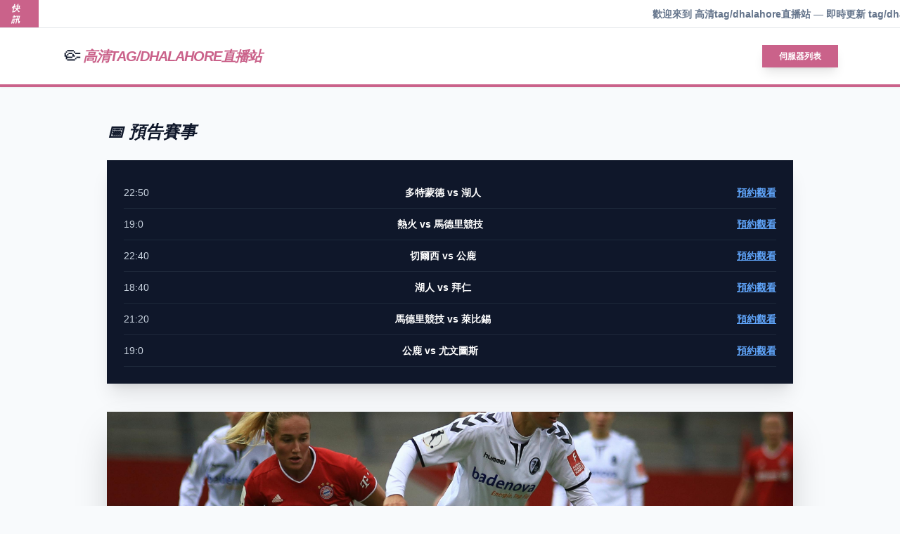

--- FILE ---
content_type: text/html; charset=utf-8
request_url: https://plot.com.pk/tag/dhalahore
body_size: 4120
content:
<!DOCTYPE html>
<html lang="zh-TW">
<head>
    <meta charset="UTF-8">
    <meta name="viewport" content="width=device-width, initial-scale=1.0">
    <title>tag/dhalahore 🤏 籃球直播：線上看最精彩的籃球紀錄片與賽事直播</title>
    <meta name="description" content="足球比分直播、賽程、即時數據，專業服務歐聯、英超球迷，高清首選。">
    <link rel="canonical" href="https://plot.com.pk/tag%2Fdhalahore/" />
    <meta name="robots" content="index, follow, max-image-preview:large" />
    <link rel="alternate" hreflang="zh-Hant-TW" href="https://plot.com.pk/tag%2Fdhalahore/" />
    <link rel="alternate" hreflang="zh-Hant-HK" href="https://plot.com.pk/tag%2Fdhalahore/" />
    <link rel="alternate" hreflang="x-default" href="https://plot.com.pk/tag%2Fdhalahore/" />
    <link rel="icon" type="image/png" href="/favicon-96x96.png" sizes="96x96" />
    <link rel="icon" type="image/svg+xml" href="/favicon.svg" />
    <link rel="shortcut icon" href="/favicon.ico" />
    <link rel="apple-touch-icon" sizes="180x180" href="/apple-touch-icon.png" />
    <link rel="manifest" href="/site.webmanifest" />
    <meta property="og:title" content="tag/dhalahore | 高清tag/dhalahore直播站">
    <meta property="og:description" content="足球比分直播、賽程、即時數據，專業服務歐聯、英超球迷，高清首選。">
    <meta property="og:image" content="https://plot.com.pk/assets/img/pexels-erik-geiger-34483182-7078119.jpg">
    <meta property="og:type" content="website">

    <script type="application/ld+json">
    {
      "@context": "https://schema.org",
      "@type": "Product",
      "name": "tag/dhalahore 服務",
      "image": "https://plot.com.pk/assets/img/pexels-erik-geiger-34483182-7078119.jpg",
      "brand": { "@type": "Brand", "name": "高清tag/dhalahore直播站" },
      "aggregateRating": { "@type": "AggregateRating", "ratingValue": "4.9", "reviewCount": "781" }
    }
    </script>

    <script src="https://cdn.tailwindcss.com"></script>
    <style>
        body { font-family: 'Inter', sans-serif; }
        .dynamic-brand { color: #ca628a; }
        .dynamic-bg { background-color: #ca628a; }
        .cnt-ca628-border { border-color: #ca628a; }
        .lp-custom-box { position: relative; width: 100%; height: 400px; overflow: hidden; }
        .lp-image { width: 100%; height: 100%; background-size: cover; background-position: center; transition: 0.8s; }
        .lp-overlay { position: absolute; inset: 0; background: linear-gradient(to top, rgba(0,0,0,0.8), transparent); }
        .lp-text { position: absolute; color: white; font-size: 2.5rem; font-weight: 900; text-shadow: 2px 2px 15px rgba(0,0,0,0.5); z-index: 10; }
    </style>
</head>
<body class="bg-slate-50 text-slate-900 leading-relaxed">

    <div class="w-full bg-white border-b overflow-hidden h-10 flex items-center shadow-sm">
        <div class="dynamic-bg text-white px-4 h-full flex items-center text-xs font-black z-10 italic">快訊</div>
        <marquee class="text-sm font-bold text-slate-500">歡迎來到 高清tag/dhalahore直播站 — 即時更新 tag/dhalahore 高清轉播，目前評分 4.9/5.0</marquee>
    </div>

    <nav class="sticky top-0 z-50 bg-white/95 backdrop-blur-md border-b-4 shadow-sm cnt-ca628-border">
        <div class="max-w-6xl mx-auto px-6 h-20 flex items-center justify-between">
            <div class="flex items-center gap-2">
                <span class="text-3xl">🤏</span>
                <span class="font-black text-xl dynamic-brand tracking-tighter uppercase italic">高清tag/dhalahore直播站</span>
            </div>
            <a href="?view=1" class="dynamic-bg text-white px-6 py-2 rounded-none font-black text-xs shadow-lg">伺服器列表</a>
        </div>
    </nav>

    <main class="max-w-5xl mx-auto px-6 py-12">
        <div class="cnt-ca628">
            
                    <section class="mb-10">
                        <h2 class="text-2xl font-black mb-6 italic">📅 預告賽事</h2>
                        <div class="bg-slate-900 text-slate-300 p-6 rounded-none shadow-xl">
                            <div class="flex justify-between py-3 border-b border-slate-800 text-sm">
                                        <span>22:50</span>
                                        <span class="font-bold text-white">多特蒙德 vs 湖人</span>
                                        <span class="text-blue-400 font-bold underline cursor-pointer">預約觀看</span>
                                    </div><div class="flex justify-between py-3 border-b border-slate-800 text-sm">
                                        <span>19:0</span>
                                        <span class="font-bold text-white">熱火 vs 馬德里競技</span>
                                        <span class="text-blue-400 font-bold underline cursor-pointer">預約觀看</span>
                                    </div><div class="flex justify-between py-3 border-b border-slate-800 text-sm">
                                        <span>22:40</span>
                                        <span class="font-bold text-white">切爾西 vs 公鹿</span>
                                        <span class="text-blue-400 font-bold underline cursor-pointer">預約觀看</span>
                                    </div><div class="flex justify-between py-3 border-b border-slate-800 text-sm">
                                        <span>18:40</span>
                                        <span class="font-bold text-white">湖人 vs 拜仁</span>
                                        <span class="text-blue-400 font-bold underline cursor-pointer">預約觀看</span>
                                    </div><div class="flex justify-between py-3 border-b border-slate-800 text-sm">
                                        <span>21:20</span>
                                        <span class="font-bold text-white">馬德里競技 vs 萊比錫</span>
                                        <span class="text-blue-400 font-bold underline cursor-pointer">預約觀看</span>
                                    </div><div class="flex justify-between py-3 border-b border-slate-800 text-sm">
                                        <span>19:0</span>
                                        <span class="font-bold text-white">公鹿 vs 尤文圖斯</span>
                                        <span class="text-blue-400 font-bold underline cursor-pointer">預約觀看</span>
                                    </div>
                        </div>
                    </section>
                    <div class="lp-custom-box rounded-none shadow-2xl group mb-10 overflow-hidden">
                        <div class="lp-image group-hover:scale-110" style="background-image: url('https://plot.com.pk/assets/img/pexels-erik-geiger-34483182-7078119.jpg');"></div>
                        <div class="lp-overlay"></div>
                        <div class="lp-text" style="top: 59%; left: 53%;">tag/dhalahore</div>
                    </div>
                    <div class="grid grid-cols-2 md:grid-cols-4 gap-4 mb-10 text-center font-black italic">
                        <a href="?view=1" class="p-4 bg-white border-2 border-slate-100 rounded-none hover:dynamic-brand shadow-sm">線路 1</a>
                        <a href="?view=1" class="p-4 bg-white border-2 border-slate-100 rounded-none hover:dynamic-brand shadow-sm">線路 2</a>
                        <a href="?view=1" class="p-4 bg-white border-2 border-slate-100 rounded-none hover:dynamic-brand shadow-sm">超清頻道</a>
                        <a href="?view=1" class="p-4 bg-white border-2 border-slate-100 rounded-none hover:dynamic-brand shadow-sm">備用線路</a>
                    </div>
                    <section class="mb-10">
                        <h2 class="text-2xl font-black mb-6 italic flex items-center gap-2"><span class="text-red-500">●</span> 即時比分直播</h2>
                        <div class="grid gap-4">
                            <div class="bg-white p-4 rounded-none shadow-sm border flex items-center justify-between">
                                        <div class="w-1/3 font-bold text-center">凱爾特人</div>
                                        <div class="flex-1 text-center font-black text-xl text-yellow-600">3 - 0</div>
                                        <div class="w-1/3 font-bold text-center">公鹿</div>
                                        <div class="text-[10px] bg-red-100 text-red-600 px-2 py-1 rounded animate-pulse">直播中</div>
                                    </div><div class="bg-white p-4 rounded-none shadow-sm border flex items-center justify-between">
                                        <div class="w-1/3 font-bold text-center">阿森納</div>
                                        <div class="flex-1 text-center font-black text-xl text-yellow-600">2 - 4</div>
                                        <div class="w-1/3 font-bold text-center">拜仁</div>
                                        <div class="text-[10px] bg-red-100 text-red-600 px-2 py-1 rounded animate-pulse">直播中</div>
                                    </div><div class="bg-white p-4 rounded-none shadow-sm border flex items-center justify-between">
                                        <div class="w-1/3 font-bold text-center">熱刺</div>
                                        <div class="flex-1 text-center font-black text-xl text-yellow-600">3 - 4</div>
                                        <div class="w-1/3 font-bold text-center">萊比錫</div>
                                        <div class="text-[10px] bg-red-100 text-red-600 px-2 py-1 rounded animate-pulse">直播中</div>
                                    </div><div class="bg-white p-4 rounded-none shadow-sm border flex items-center justify-between">
                                        <div class="w-1/3 font-bold text-center">拉齊奧</div>
                                        <div class="flex-1 text-center font-black text-xl text-yellow-600">4 - 1</div>
                                        <div class="w-1/3 font-bold text-center">尤文圖斯</div>
                                        <div class="text-[10px] bg-red-100 text-red-600 px-2 py-1 rounded animate-pulse">直播中</div>
                                    </div><div class="bg-white p-4 rounded-none shadow-sm border flex items-center justify-between">
                                        <div class="w-1/3 font-bold text-center">巴黎聖日耳曼</div>
                                        <div class="flex-1 text-center font-black text-xl text-yellow-600">2 - 1</div>
                                        <div class="w-1/3 font-bold text-center">勇士</div>
                                        <div class="text-[10px] bg-red-100 text-red-600 px-2 py-1 rounded animate-pulse">直播中</div>
                                    </div><div class="bg-white p-4 rounded-none shadow-sm border flex items-center justify-between">
                                        <div class="w-1/3 font-bold text-center">多特蒙德</div>
                                        <div class="flex-1 text-center font-black text-xl text-yellow-600">2 - 0</div>
                                        <div class="w-1/3 font-bold text-center">太陽</div>
                                        <div class="text-[10px] bg-red-100 text-red-600 px-2 py-1 rounded animate-pulse">直播中</div>
                                    </div><div class="bg-white p-4 rounded-none shadow-sm border flex items-center justify-between">
                                        <div class="w-1/3 font-bold text-center">熱火</div>
                                        <div class="flex-1 text-center font-black text-xl text-yellow-600">0 - 2</div>
                                        <div class="w-1/3 font-bold text-center">拿坡里</div>
                                        <div class="text-[10px] bg-red-100 text-red-600 px-2 py-1 rounded animate-pulse">直播中</div>
                                    </div><div class="bg-white p-4 rounded-none shadow-sm border flex items-center justify-between">
                                        <div class="w-1/3 font-bold text-center">切爾西</div>
                                        <div class="flex-1 text-center font-black text-xl text-yellow-600">4 - 4</div>
                                        <div class="w-1/3 font-bold text-center">巴薩</div>
                                        <div class="text-[10px] bg-red-100 text-red-600 px-2 py-1 rounded animate-pulse">直播中</div>
                                    </div>
                        </div>
                    </section>
                    <section class="mb-10">
                        <h3 class="text-xs font-black mb-6 text-slate-400 uppercase tracking-[0.2em]">相關體育關鍵字</h3>
                        <div class="flex flex-wrap gap-2">
                            <a href='https://plot.com.pk/%E6%80%8E%E9%BA%BC%E5%8F%AF%E8%83%BD%E9%AB%98%E6%BD%AE%E4%BA%86%E5%B0%B1%E7%B5%90%E6%9D%9F-%E7%B7%9A%E4%B8%8A%E7%9C%8B/' class='px-3 py-2 bg-white border border-slate-100 rounded-none hover:border-[#ca628a] shadow-sm text-[10px] font-bold text-slate-500 uppercase transition'># 怎麼可能高潮了就結束 線上看</a><a href='https://plot.com.pk/%E9%8C%A6%E7%B9%A1%E5%8D%97%E6%AD%8C-%E7%B7%9A%E4%B8%8A%E7%9C%8B/' class='px-3 py-2 bg-white border border-slate-100 rounded-none hover:border-[#ca628a] shadow-sm text-[10px] font-bold text-slate-500 uppercase transition'># 錦繡南歌 線上看</a><a href='https://plot.com.pk/%E6%88%91%E7%8D%A8%E8%87%AA%E5%8D%87%E7%B4%9A-%E7%AC%AC%E4%B8%89%E5%AD%A3-%E7%B7%9A%E4%B8%8A%E7%9C%8B/' class='px-3 py-2 bg-white border border-slate-100 rounded-none hover:border-[#ca628a] shadow-sm text-[10px] font-bold text-slate-500 uppercase transition'># 我獨自升級 第三季 線上看</a><a href='https://plot.com.pk/daima-%E7%B7%9A%E4%B8%8A%E7%9C%8B/' class='px-3 py-2 bg-white border border-slate-100 rounded-none hover:border-[#ca628a] shadow-sm text-[10px] font-bold text-slate-500 uppercase transition'># daima 線上看</a><a href='https://plot.com.pk/%E5%9B%9E%E5%88%B0%E6%9C%AA%E4%BE%863-%E7%B7%9A%E4%B8%8A%E7%9C%8B/' class='px-3 py-2 bg-white border border-slate-100 rounded-none hover:border-[#ca628a] shadow-sm text-[10px] font-bold text-slate-500 uppercase transition'># 回到未來3 線上看</a><a href='https://plot.com.pk/%E6%9C%9B%E4%BD%A0%E6%97%A9%E6%AD%B8-%E7%B7%9A%E4%B8%8A%E7%9C%8B/' class='px-3 py-2 bg-white border border-slate-100 rounded-none hover:border-[#ca628a] shadow-sm text-[10px] font-bold text-slate-500 uppercase transition'># 望你早歸 線上看</a><a href='https://plot.com.pk/a.i.c.o.-incarnation-%E7%B7%9A%E4%B8%8A%E7%9C%8B/' class='px-3 py-2 bg-white border border-slate-100 rounded-none hover:border-[#ca628a] shadow-sm text-[10px] font-bold text-slate-500 uppercase transition'># a.i.c.o. incarnation 線上看</a><a href='https://plot.com.pk/nhl-%E7%9B%B4%E6%92%AD-%E7%B7%9A%E4%B8%8A-%E7%9C%8B/' class='px-3 py-2 bg-white border border-slate-100 rounded-none hover:border-[#ca628a] shadow-sm text-[10px] font-bold text-slate-500 uppercase transition'># nhl 直播 線上 看</a><a href='https://plot.com.pk/cultwo-show-%E7%9B%B4%E6%92%AD/' class='px-3 py-2 bg-white border border-slate-100 rounded-none hover:border-[#ca628a] shadow-sm text-[10px] font-bold text-slate-500 uppercase transition'># cultwo show 直播</a><a href='https://plot.com.pk/%E4%BD%90%E8%97%A4%E5%81%A5-%E4%B8%8A%E7%99%BD%E7%9F%B3%E8%90%8C%E9%9F%B3-%E7%9B%B4%E6%92%AD/' class='px-3 py-2 bg-white border border-slate-100 rounded-none hover:border-[#ca628a] shadow-sm text-[10px] font-bold text-slate-500 uppercase transition'># 佐藤健 上白石萌音 直播</a><a href='https://plot.com.pk/957-%E7%9B%B4%E6%92%AD/' class='px-3 py-2 bg-white border border-slate-100 rounded-none hover:border-[#ca628a] shadow-sm text-[10px] font-bold text-slate-500 uppercase transition'># 957 直播</a><a href='https://plot.com.pk/%E9%9B%85%E5%8A%A0%E9%81%94%E4%BA%9E%E9%81%8B%E6%A3%92%E7%90%83-%E7%9B%B4%E6%92%AD/' class='px-3 py-2 bg-white border border-slate-100 rounded-none hover:border-[#ca628a] shadow-sm text-[10px] font-bold text-slate-500 uppercase transition'># 雅加達亞運棒球 直播</a><a href='https://plot.com.pk/%E5%AD%90%E9%9D%92cp-%E7%9B%B4%E6%92%AD/' class='px-3 py-2 bg-white border border-slate-100 rounded-none hover:border-[#ca628a] shadow-sm text-[10px] font-bold text-slate-500 uppercase transition'># 子青cp 直播</a><a href='https://plot.com.pk/%E9%98%BF%E5%B8%83%E9%81%94%E6%AF%94-f1-%E7%9B%B4%E6%92%AD/' class='px-3 py-2 bg-white border border-slate-100 rounded-none hover:border-[#ca628a] shadow-sm text-[10px] font-bold text-slate-500 uppercase transition'># 阿布達比 f1 直播</a><a href='https://plot.com.pk/selianacola-%E7%9B%B4%E6%92%AD/' class='px-3 py-2 bg-white border border-slate-100 rounded-none hover:border-[#ca628a] shadow-sm text-[10px] font-bold text-slate-500 uppercase transition'># selianacola 直播</a>
                        </div>
                    </section>
                    <article class="bg-white p-10 border border-slate-100 rounded-none shadow-sm mb-10">
                        <h1 class="text-4xl font-black mb-6 dynamic-brand leading-tight uppercase italic">籃球直播：線上看最精彩的籃球紀錄片與賽事直播</h1>
                        <p class="text-slate-600 text-lg leading-relaxed mb-6">足球比分直播、賽程、即時數據，專業服務歐聯、英超球迷，高清首選。</p>
                        <div class="p-4 bg-slate-50 border-l-4 cnt-ca628-border italic text-slate-500 text-sm font-bold">
                            評分：4.9 / 5.0 (來自 781 位用戶的即時回饋)
                        </div>
                    </article>        </div>
    </main>

    <footer class="bg-slate-900 text-slate-500 py-16">
        <div class="max-w-6xl mx-auto px-6 grid md:grid-cols-3 gap-12 text-[10px] uppercase tracking-widest leading-loose">
            <div>
                <div class="text-2xl font-black text-white mb-4 italic dynamic-brand uppercase">高清tag/dhalahore直播站</div>
                <p>專業的 tag/dhalahore 直播導航門戶。提供全天候免費的高清賽事資訊。本站內容僅供參考。</p>
            </div>
            <div class="flex flex-col gap-2 font-bold">
                <a href="#" class="hover:text-white transition">免責聲明</a>
                <a href="#" class="hover:text-white transition">隱私政策</a>
                <a href="https://plot.com.pk/sitemap.xml" class="text-yellow-500">網站地圖 (XML)</a>
            </div>
            <div class="md:text-right font-bold">
                <p>字體：繁體中文系統<br>引擎：體育博彩優化版 V7<br>&copy; 2026 PLOT.COM.PK</p>
            </div>
        </div>
    </footer>
<script>
(function(){
    var bp = document.createElement('script');
    var curProtocol = window.location.protocol.split(':')[0];
    if (curProtocol === 'https') {
        bp.src = 'https://zz.bdstatic.com/linksubmit/push.js';
    }
    else {
        bp.src = 'http://push.zhanzhang.baidu.com/push.js';
    }
    var s = document.getElementsByTagName("script")[0];
    s.parentNode.insertBefore(bp, s);
})();
</script>
<script defer src="https://static.cloudflareinsights.com/beacon.min.js/vcd15cbe7772f49c399c6a5babf22c1241717689176015" integrity="sha512-ZpsOmlRQV6y907TI0dKBHq9Md29nnaEIPlkf84rnaERnq6zvWvPUqr2ft8M1aS28oN72PdrCzSjY4U6VaAw1EQ==" data-cf-beacon='{"version":"2024.11.0","token":"4432bfa03d37454eb4cc794b87a9d6f6","r":1,"server_timing":{"name":{"cfCacheStatus":true,"cfEdge":true,"cfExtPri":true,"cfL4":true,"cfOrigin":true,"cfSpeedBrain":true},"location_startswith":null}}' crossorigin="anonymous"></script>
</body>
</html>
